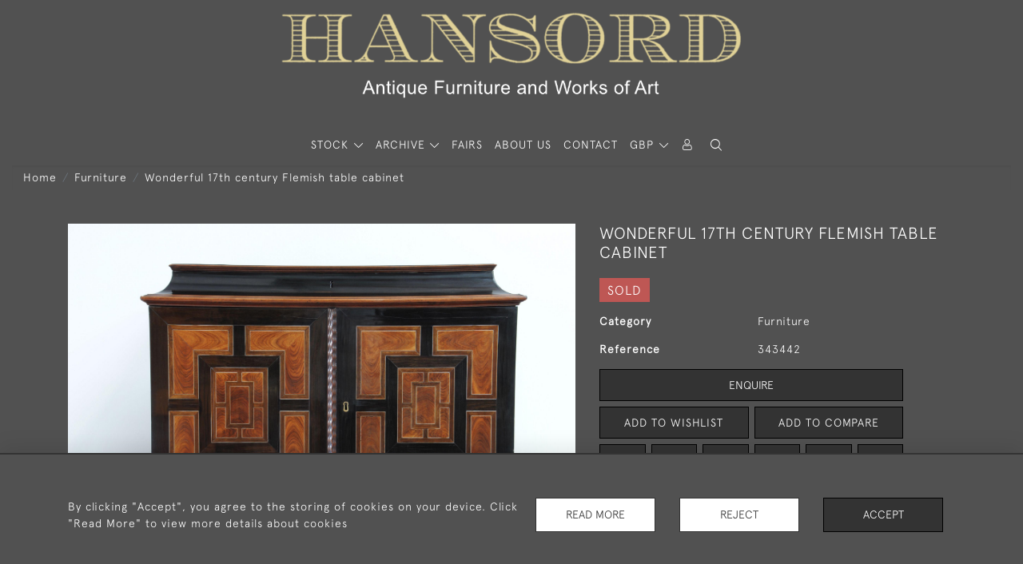

--- FILE ---
content_type: text/html; charset=utf-8
request_url: https://www.google.com/recaptcha/api2/anchor?ar=1&k=6Leg16ceAAAAAGdfW0QiO3BIuZ5EfQQLjostaDZC&co=aHR0cHM6Ly9oYW5zb3JkLmNvbTo0NDM.&hl=en&v=PoyoqOPhxBO7pBk68S4YbpHZ&size=invisible&anchor-ms=20000&execute-ms=30000&cb=vhkdzrg8nxos
body_size: 48757
content:
<!DOCTYPE HTML><html dir="ltr" lang="en"><head><meta http-equiv="Content-Type" content="text/html; charset=UTF-8">
<meta http-equiv="X-UA-Compatible" content="IE=edge">
<title>reCAPTCHA</title>
<style type="text/css">
/* cyrillic-ext */
@font-face {
  font-family: 'Roboto';
  font-style: normal;
  font-weight: 400;
  font-stretch: 100%;
  src: url(//fonts.gstatic.com/s/roboto/v48/KFO7CnqEu92Fr1ME7kSn66aGLdTylUAMa3GUBHMdazTgWw.woff2) format('woff2');
  unicode-range: U+0460-052F, U+1C80-1C8A, U+20B4, U+2DE0-2DFF, U+A640-A69F, U+FE2E-FE2F;
}
/* cyrillic */
@font-face {
  font-family: 'Roboto';
  font-style: normal;
  font-weight: 400;
  font-stretch: 100%;
  src: url(//fonts.gstatic.com/s/roboto/v48/KFO7CnqEu92Fr1ME7kSn66aGLdTylUAMa3iUBHMdazTgWw.woff2) format('woff2');
  unicode-range: U+0301, U+0400-045F, U+0490-0491, U+04B0-04B1, U+2116;
}
/* greek-ext */
@font-face {
  font-family: 'Roboto';
  font-style: normal;
  font-weight: 400;
  font-stretch: 100%;
  src: url(//fonts.gstatic.com/s/roboto/v48/KFO7CnqEu92Fr1ME7kSn66aGLdTylUAMa3CUBHMdazTgWw.woff2) format('woff2');
  unicode-range: U+1F00-1FFF;
}
/* greek */
@font-face {
  font-family: 'Roboto';
  font-style: normal;
  font-weight: 400;
  font-stretch: 100%;
  src: url(//fonts.gstatic.com/s/roboto/v48/KFO7CnqEu92Fr1ME7kSn66aGLdTylUAMa3-UBHMdazTgWw.woff2) format('woff2');
  unicode-range: U+0370-0377, U+037A-037F, U+0384-038A, U+038C, U+038E-03A1, U+03A3-03FF;
}
/* math */
@font-face {
  font-family: 'Roboto';
  font-style: normal;
  font-weight: 400;
  font-stretch: 100%;
  src: url(//fonts.gstatic.com/s/roboto/v48/KFO7CnqEu92Fr1ME7kSn66aGLdTylUAMawCUBHMdazTgWw.woff2) format('woff2');
  unicode-range: U+0302-0303, U+0305, U+0307-0308, U+0310, U+0312, U+0315, U+031A, U+0326-0327, U+032C, U+032F-0330, U+0332-0333, U+0338, U+033A, U+0346, U+034D, U+0391-03A1, U+03A3-03A9, U+03B1-03C9, U+03D1, U+03D5-03D6, U+03F0-03F1, U+03F4-03F5, U+2016-2017, U+2034-2038, U+203C, U+2040, U+2043, U+2047, U+2050, U+2057, U+205F, U+2070-2071, U+2074-208E, U+2090-209C, U+20D0-20DC, U+20E1, U+20E5-20EF, U+2100-2112, U+2114-2115, U+2117-2121, U+2123-214F, U+2190, U+2192, U+2194-21AE, U+21B0-21E5, U+21F1-21F2, U+21F4-2211, U+2213-2214, U+2216-22FF, U+2308-230B, U+2310, U+2319, U+231C-2321, U+2336-237A, U+237C, U+2395, U+239B-23B7, U+23D0, U+23DC-23E1, U+2474-2475, U+25AF, U+25B3, U+25B7, U+25BD, U+25C1, U+25CA, U+25CC, U+25FB, U+266D-266F, U+27C0-27FF, U+2900-2AFF, U+2B0E-2B11, U+2B30-2B4C, U+2BFE, U+3030, U+FF5B, U+FF5D, U+1D400-1D7FF, U+1EE00-1EEFF;
}
/* symbols */
@font-face {
  font-family: 'Roboto';
  font-style: normal;
  font-weight: 400;
  font-stretch: 100%;
  src: url(//fonts.gstatic.com/s/roboto/v48/KFO7CnqEu92Fr1ME7kSn66aGLdTylUAMaxKUBHMdazTgWw.woff2) format('woff2');
  unicode-range: U+0001-000C, U+000E-001F, U+007F-009F, U+20DD-20E0, U+20E2-20E4, U+2150-218F, U+2190, U+2192, U+2194-2199, U+21AF, U+21E6-21F0, U+21F3, U+2218-2219, U+2299, U+22C4-22C6, U+2300-243F, U+2440-244A, U+2460-24FF, U+25A0-27BF, U+2800-28FF, U+2921-2922, U+2981, U+29BF, U+29EB, U+2B00-2BFF, U+4DC0-4DFF, U+FFF9-FFFB, U+10140-1018E, U+10190-1019C, U+101A0, U+101D0-101FD, U+102E0-102FB, U+10E60-10E7E, U+1D2C0-1D2D3, U+1D2E0-1D37F, U+1F000-1F0FF, U+1F100-1F1AD, U+1F1E6-1F1FF, U+1F30D-1F30F, U+1F315, U+1F31C, U+1F31E, U+1F320-1F32C, U+1F336, U+1F378, U+1F37D, U+1F382, U+1F393-1F39F, U+1F3A7-1F3A8, U+1F3AC-1F3AF, U+1F3C2, U+1F3C4-1F3C6, U+1F3CA-1F3CE, U+1F3D4-1F3E0, U+1F3ED, U+1F3F1-1F3F3, U+1F3F5-1F3F7, U+1F408, U+1F415, U+1F41F, U+1F426, U+1F43F, U+1F441-1F442, U+1F444, U+1F446-1F449, U+1F44C-1F44E, U+1F453, U+1F46A, U+1F47D, U+1F4A3, U+1F4B0, U+1F4B3, U+1F4B9, U+1F4BB, U+1F4BF, U+1F4C8-1F4CB, U+1F4D6, U+1F4DA, U+1F4DF, U+1F4E3-1F4E6, U+1F4EA-1F4ED, U+1F4F7, U+1F4F9-1F4FB, U+1F4FD-1F4FE, U+1F503, U+1F507-1F50B, U+1F50D, U+1F512-1F513, U+1F53E-1F54A, U+1F54F-1F5FA, U+1F610, U+1F650-1F67F, U+1F687, U+1F68D, U+1F691, U+1F694, U+1F698, U+1F6AD, U+1F6B2, U+1F6B9-1F6BA, U+1F6BC, U+1F6C6-1F6CF, U+1F6D3-1F6D7, U+1F6E0-1F6EA, U+1F6F0-1F6F3, U+1F6F7-1F6FC, U+1F700-1F7FF, U+1F800-1F80B, U+1F810-1F847, U+1F850-1F859, U+1F860-1F887, U+1F890-1F8AD, U+1F8B0-1F8BB, U+1F8C0-1F8C1, U+1F900-1F90B, U+1F93B, U+1F946, U+1F984, U+1F996, U+1F9E9, U+1FA00-1FA6F, U+1FA70-1FA7C, U+1FA80-1FA89, U+1FA8F-1FAC6, U+1FACE-1FADC, U+1FADF-1FAE9, U+1FAF0-1FAF8, U+1FB00-1FBFF;
}
/* vietnamese */
@font-face {
  font-family: 'Roboto';
  font-style: normal;
  font-weight: 400;
  font-stretch: 100%;
  src: url(//fonts.gstatic.com/s/roboto/v48/KFO7CnqEu92Fr1ME7kSn66aGLdTylUAMa3OUBHMdazTgWw.woff2) format('woff2');
  unicode-range: U+0102-0103, U+0110-0111, U+0128-0129, U+0168-0169, U+01A0-01A1, U+01AF-01B0, U+0300-0301, U+0303-0304, U+0308-0309, U+0323, U+0329, U+1EA0-1EF9, U+20AB;
}
/* latin-ext */
@font-face {
  font-family: 'Roboto';
  font-style: normal;
  font-weight: 400;
  font-stretch: 100%;
  src: url(//fonts.gstatic.com/s/roboto/v48/KFO7CnqEu92Fr1ME7kSn66aGLdTylUAMa3KUBHMdazTgWw.woff2) format('woff2');
  unicode-range: U+0100-02BA, U+02BD-02C5, U+02C7-02CC, U+02CE-02D7, U+02DD-02FF, U+0304, U+0308, U+0329, U+1D00-1DBF, U+1E00-1E9F, U+1EF2-1EFF, U+2020, U+20A0-20AB, U+20AD-20C0, U+2113, U+2C60-2C7F, U+A720-A7FF;
}
/* latin */
@font-face {
  font-family: 'Roboto';
  font-style: normal;
  font-weight: 400;
  font-stretch: 100%;
  src: url(//fonts.gstatic.com/s/roboto/v48/KFO7CnqEu92Fr1ME7kSn66aGLdTylUAMa3yUBHMdazQ.woff2) format('woff2');
  unicode-range: U+0000-00FF, U+0131, U+0152-0153, U+02BB-02BC, U+02C6, U+02DA, U+02DC, U+0304, U+0308, U+0329, U+2000-206F, U+20AC, U+2122, U+2191, U+2193, U+2212, U+2215, U+FEFF, U+FFFD;
}
/* cyrillic-ext */
@font-face {
  font-family: 'Roboto';
  font-style: normal;
  font-weight: 500;
  font-stretch: 100%;
  src: url(//fonts.gstatic.com/s/roboto/v48/KFO7CnqEu92Fr1ME7kSn66aGLdTylUAMa3GUBHMdazTgWw.woff2) format('woff2');
  unicode-range: U+0460-052F, U+1C80-1C8A, U+20B4, U+2DE0-2DFF, U+A640-A69F, U+FE2E-FE2F;
}
/* cyrillic */
@font-face {
  font-family: 'Roboto';
  font-style: normal;
  font-weight: 500;
  font-stretch: 100%;
  src: url(//fonts.gstatic.com/s/roboto/v48/KFO7CnqEu92Fr1ME7kSn66aGLdTylUAMa3iUBHMdazTgWw.woff2) format('woff2');
  unicode-range: U+0301, U+0400-045F, U+0490-0491, U+04B0-04B1, U+2116;
}
/* greek-ext */
@font-face {
  font-family: 'Roboto';
  font-style: normal;
  font-weight: 500;
  font-stretch: 100%;
  src: url(//fonts.gstatic.com/s/roboto/v48/KFO7CnqEu92Fr1ME7kSn66aGLdTylUAMa3CUBHMdazTgWw.woff2) format('woff2');
  unicode-range: U+1F00-1FFF;
}
/* greek */
@font-face {
  font-family: 'Roboto';
  font-style: normal;
  font-weight: 500;
  font-stretch: 100%;
  src: url(//fonts.gstatic.com/s/roboto/v48/KFO7CnqEu92Fr1ME7kSn66aGLdTylUAMa3-UBHMdazTgWw.woff2) format('woff2');
  unicode-range: U+0370-0377, U+037A-037F, U+0384-038A, U+038C, U+038E-03A1, U+03A3-03FF;
}
/* math */
@font-face {
  font-family: 'Roboto';
  font-style: normal;
  font-weight: 500;
  font-stretch: 100%;
  src: url(//fonts.gstatic.com/s/roboto/v48/KFO7CnqEu92Fr1ME7kSn66aGLdTylUAMawCUBHMdazTgWw.woff2) format('woff2');
  unicode-range: U+0302-0303, U+0305, U+0307-0308, U+0310, U+0312, U+0315, U+031A, U+0326-0327, U+032C, U+032F-0330, U+0332-0333, U+0338, U+033A, U+0346, U+034D, U+0391-03A1, U+03A3-03A9, U+03B1-03C9, U+03D1, U+03D5-03D6, U+03F0-03F1, U+03F4-03F5, U+2016-2017, U+2034-2038, U+203C, U+2040, U+2043, U+2047, U+2050, U+2057, U+205F, U+2070-2071, U+2074-208E, U+2090-209C, U+20D0-20DC, U+20E1, U+20E5-20EF, U+2100-2112, U+2114-2115, U+2117-2121, U+2123-214F, U+2190, U+2192, U+2194-21AE, U+21B0-21E5, U+21F1-21F2, U+21F4-2211, U+2213-2214, U+2216-22FF, U+2308-230B, U+2310, U+2319, U+231C-2321, U+2336-237A, U+237C, U+2395, U+239B-23B7, U+23D0, U+23DC-23E1, U+2474-2475, U+25AF, U+25B3, U+25B7, U+25BD, U+25C1, U+25CA, U+25CC, U+25FB, U+266D-266F, U+27C0-27FF, U+2900-2AFF, U+2B0E-2B11, U+2B30-2B4C, U+2BFE, U+3030, U+FF5B, U+FF5D, U+1D400-1D7FF, U+1EE00-1EEFF;
}
/* symbols */
@font-face {
  font-family: 'Roboto';
  font-style: normal;
  font-weight: 500;
  font-stretch: 100%;
  src: url(//fonts.gstatic.com/s/roboto/v48/KFO7CnqEu92Fr1ME7kSn66aGLdTylUAMaxKUBHMdazTgWw.woff2) format('woff2');
  unicode-range: U+0001-000C, U+000E-001F, U+007F-009F, U+20DD-20E0, U+20E2-20E4, U+2150-218F, U+2190, U+2192, U+2194-2199, U+21AF, U+21E6-21F0, U+21F3, U+2218-2219, U+2299, U+22C4-22C6, U+2300-243F, U+2440-244A, U+2460-24FF, U+25A0-27BF, U+2800-28FF, U+2921-2922, U+2981, U+29BF, U+29EB, U+2B00-2BFF, U+4DC0-4DFF, U+FFF9-FFFB, U+10140-1018E, U+10190-1019C, U+101A0, U+101D0-101FD, U+102E0-102FB, U+10E60-10E7E, U+1D2C0-1D2D3, U+1D2E0-1D37F, U+1F000-1F0FF, U+1F100-1F1AD, U+1F1E6-1F1FF, U+1F30D-1F30F, U+1F315, U+1F31C, U+1F31E, U+1F320-1F32C, U+1F336, U+1F378, U+1F37D, U+1F382, U+1F393-1F39F, U+1F3A7-1F3A8, U+1F3AC-1F3AF, U+1F3C2, U+1F3C4-1F3C6, U+1F3CA-1F3CE, U+1F3D4-1F3E0, U+1F3ED, U+1F3F1-1F3F3, U+1F3F5-1F3F7, U+1F408, U+1F415, U+1F41F, U+1F426, U+1F43F, U+1F441-1F442, U+1F444, U+1F446-1F449, U+1F44C-1F44E, U+1F453, U+1F46A, U+1F47D, U+1F4A3, U+1F4B0, U+1F4B3, U+1F4B9, U+1F4BB, U+1F4BF, U+1F4C8-1F4CB, U+1F4D6, U+1F4DA, U+1F4DF, U+1F4E3-1F4E6, U+1F4EA-1F4ED, U+1F4F7, U+1F4F9-1F4FB, U+1F4FD-1F4FE, U+1F503, U+1F507-1F50B, U+1F50D, U+1F512-1F513, U+1F53E-1F54A, U+1F54F-1F5FA, U+1F610, U+1F650-1F67F, U+1F687, U+1F68D, U+1F691, U+1F694, U+1F698, U+1F6AD, U+1F6B2, U+1F6B9-1F6BA, U+1F6BC, U+1F6C6-1F6CF, U+1F6D3-1F6D7, U+1F6E0-1F6EA, U+1F6F0-1F6F3, U+1F6F7-1F6FC, U+1F700-1F7FF, U+1F800-1F80B, U+1F810-1F847, U+1F850-1F859, U+1F860-1F887, U+1F890-1F8AD, U+1F8B0-1F8BB, U+1F8C0-1F8C1, U+1F900-1F90B, U+1F93B, U+1F946, U+1F984, U+1F996, U+1F9E9, U+1FA00-1FA6F, U+1FA70-1FA7C, U+1FA80-1FA89, U+1FA8F-1FAC6, U+1FACE-1FADC, U+1FADF-1FAE9, U+1FAF0-1FAF8, U+1FB00-1FBFF;
}
/* vietnamese */
@font-face {
  font-family: 'Roboto';
  font-style: normal;
  font-weight: 500;
  font-stretch: 100%;
  src: url(//fonts.gstatic.com/s/roboto/v48/KFO7CnqEu92Fr1ME7kSn66aGLdTylUAMa3OUBHMdazTgWw.woff2) format('woff2');
  unicode-range: U+0102-0103, U+0110-0111, U+0128-0129, U+0168-0169, U+01A0-01A1, U+01AF-01B0, U+0300-0301, U+0303-0304, U+0308-0309, U+0323, U+0329, U+1EA0-1EF9, U+20AB;
}
/* latin-ext */
@font-face {
  font-family: 'Roboto';
  font-style: normal;
  font-weight: 500;
  font-stretch: 100%;
  src: url(//fonts.gstatic.com/s/roboto/v48/KFO7CnqEu92Fr1ME7kSn66aGLdTylUAMa3KUBHMdazTgWw.woff2) format('woff2');
  unicode-range: U+0100-02BA, U+02BD-02C5, U+02C7-02CC, U+02CE-02D7, U+02DD-02FF, U+0304, U+0308, U+0329, U+1D00-1DBF, U+1E00-1E9F, U+1EF2-1EFF, U+2020, U+20A0-20AB, U+20AD-20C0, U+2113, U+2C60-2C7F, U+A720-A7FF;
}
/* latin */
@font-face {
  font-family: 'Roboto';
  font-style: normal;
  font-weight: 500;
  font-stretch: 100%;
  src: url(//fonts.gstatic.com/s/roboto/v48/KFO7CnqEu92Fr1ME7kSn66aGLdTylUAMa3yUBHMdazQ.woff2) format('woff2');
  unicode-range: U+0000-00FF, U+0131, U+0152-0153, U+02BB-02BC, U+02C6, U+02DA, U+02DC, U+0304, U+0308, U+0329, U+2000-206F, U+20AC, U+2122, U+2191, U+2193, U+2212, U+2215, U+FEFF, U+FFFD;
}
/* cyrillic-ext */
@font-face {
  font-family: 'Roboto';
  font-style: normal;
  font-weight: 900;
  font-stretch: 100%;
  src: url(//fonts.gstatic.com/s/roboto/v48/KFO7CnqEu92Fr1ME7kSn66aGLdTylUAMa3GUBHMdazTgWw.woff2) format('woff2');
  unicode-range: U+0460-052F, U+1C80-1C8A, U+20B4, U+2DE0-2DFF, U+A640-A69F, U+FE2E-FE2F;
}
/* cyrillic */
@font-face {
  font-family: 'Roboto';
  font-style: normal;
  font-weight: 900;
  font-stretch: 100%;
  src: url(//fonts.gstatic.com/s/roboto/v48/KFO7CnqEu92Fr1ME7kSn66aGLdTylUAMa3iUBHMdazTgWw.woff2) format('woff2');
  unicode-range: U+0301, U+0400-045F, U+0490-0491, U+04B0-04B1, U+2116;
}
/* greek-ext */
@font-face {
  font-family: 'Roboto';
  font-style: normal;
  font-weight: 900;
  font-stretch: 100%;
  src: url(//fonts.gstatic.com/s/roboto/v48/KFO7CnqEu92Fr1ME7kSn66aGLdTylUAMa3CUBHMdazTgWw.woff2) format('woff2');
  unicode-range: U+1F00-1FFF;
}
/* greek */
@font-face {
  font-family: 'Roboto';
  font-style: normal;
  font-weight: 900;
  font-stretch: 100%;
  src: url(//fonts.gstatic.com/s/roboto/v48/KFO7CnqEu92Fr1ME7kSn66aGLdTylUAMa3-UBHMdazTgWw.woff2) format('woff2');
  unicode-range: U+0370-0377, U+037A-037F, U+0384-038A, U+038C, U+038E-03A1, U+03A3-03FF;
}
/* math */
@font-face {
  font-family: 'Roboto';
  font-style: normal;
  font-weight: 900;
  font-stretch: 100%;
  src: url(//fonts.gstatic.com/s/roboto/v48/KFO7CnqEu92Fr1ME7kSn66aGLdTylUAMawCUBHMdazTgWw.woff2) format('woff2');
  unicode-range: U+0302-0303, U+0305, U+0307-0308, U+0310, U+0312, U+0315, U+031A, U+0326-0327, U+032C, U+032F-0330, U+0332-0333, U+0338, U+033A, U+0346, U+034D, U+0391-03A1, U+03A3-03A9, U+03B1-03C9, U+03D1, U+03D5-03D6, U+03F0-03F1, U+03F4-03F5, U+2016-2017, U+2034-2038, U+203C, U+2040, U+2043, U+2047, U+2050, U+2057, U+205F, U+2070-2071, U+2074-208E, U+2090-209C, U+20D0-20DC, U+20E1, U+20E5-20EF, U+2100-2112, U+2114-2115, U+2117-2121, U+2123-214F, U+2190, U+2192, U+2194-21AE, U+21B0-21E5, U+21F1-21F2, U+21F4-2211, U+2213-2214, U+2216-22FF, U+2308-230B, U+2310, U+2319, U+231C-2321, U+2336-237A, U+237C, U+2395, U+239B-23B7, U+23D0, U+23DC-23E1, U+2474-2475, U+25AF, U+25B3, U+25B7, U+25BD, U+25C1, U+25CA, U+25CC, U+25FB, U+266D-266F, U+27C0-27FF, U+2900-2AFF, U+2B0E-2B11, U+2B30-2B4C, U+2BFE, U+3030, U+FF5B, U+FF5D, U+1D400-1D7FF, U+1EE00-1EEFF;
}
/* symbols */
@font-face {
  font-family: 'Roboto';
  font-style: normal;
  font-weight: 900;
  font-stretch: 100%;
  src: url(//fonts.gstatic.com/s/roboto/v48/KFO7CnqEu92Fr1ME7kSn66aGLdTylUAMaxKUBHMdazTgWw.woff2) format('woff2');
  unicode-range: U+0001-000C, U+000E-001F, U+007F-009F, U+20DD-20E0, U+20E2-20E4, U+2150-218F, U+2190, U+2192, U+2194-2199, U+21AF, U+21E6-21F0, U+21F3, U+2218-2219, U+2299, U+22C4-22C6, U+2300-243F, U+2440-244A, U+2460-24FF, U+25A0-27BF, U+2800-28FF, U+2921-2922, U+2981, U+29BF, U+29EB, U+2B00-2BFF, U+4DC0-4DFF, U+FFF9-FFFB, U+10140-1018E, U+10190-1019C, U+101A0, U+101D0-101FD, U+102E0-102FB, U+10E60-10E7E, U+1D2C0-1D2D3, U+1D2E0-1D37F, U+1F000-1F0FF, U+1F100-1F1AD, U+1F1E6-1F1FF, U+1F30D-1F30F, U+1F315, U+1F31C, U+1F31E, U+1F320-1F32C, U+1F336, U+1F378, U+1F37D, U+1F382, U+1F393-1F39F, U+1F3A7-1F3A8, U+1F3AC-1F3AF, U+1F3C2, U+1F3C4-1F3C6, U+1F3CA-1F3CE, U+1F3D4-1F3E0, U+1F3ED, U+1F3F1-1F3F3, U+1F3F5-1F3F7, U+1F408, U+1F415, U+1F41F, U+1F426, U+1F43F, U+1F441-1F442, U+1F444, U+1F446-1F449, U+1F44C-1F44E, U+1F453, U+1F46A, U+1F47D, U+1F4A3, U+1F4B0, U+1F4B3, U+1F4B9, U+1F4BB, U+1F4BF, U+1F4C8-1F4CB, U+1F4D6, U+1F4DA, U+1F4DF, U+1F4E3-1F4E6, U+1F4EA-1F4ED, U+1F4F7, U+1F4F9-1F4FB, U+1F4FD-1F4FE, U+1F503, U+1F507-1F50B, U+1F50D, U+1F512-1F513, U+1F53E-1F54A, U+1F54F-1F5FA, U+1F610, U+1F650-1F67F, U+1F687, U+1F68D, U+1F691, U+1F694, U+1F698, U+1F6AD, U+1F6B2, U+1F6B9-1F6BA, U+1F6BC, U+1F6C6-1F6CF, U+1F6D3-1F6D7, U+1F6E0-1F6EA, U+1F6F0-1F6F3, U+1F6F7-1F6FC, U+1F700-1F7FF, U+1F800-1F80B, U+1F810-1F847, U+1F850-1F859, U+1F860-1F887, U+1F890-1F8AD, U+1F8B0-1F8BB, U+1F8C0-1F8C1, U+1F900-1F90B, U+1F93B, U+1F946, U+1F984, U+1F996, U+1F9E9, U+1FA00-1FA6F, U+1FA70-1FA7C, U+1FA80-1FA89, U+1FA8F-1FAC6, U+1FACE-1FADC, U+1FADF-1FAE9, U+1FAF0-1FAF8, U+1FB00-1FBFF;
}
/* vietnamese */
@font-face {
  font-family: 'Roboto';
  font-style: normal;
  font-weight: 900;
  font-stretch: 100%;
  src: url(//fonts.gstatic.com/s/roboto/v48/KFO7CnqEu92Fr1ME7kSn66aGLdTylUAMa3OUBHMdazTgWw.woff2) format('woff2');
  unicode-range: U+0102-0103, U+0110-0111, U+0128-0129, U+0168-0169, U+01A0-01A1, U+01AF-01B0, U+0300-0301, U+0303-0304, U+0308-0309, U+0323, U+0329, U+1EA0-1EF9, U+20AB;
}
/* latin-ext */
@font-face {
  font-family: 'Roboto';
  font-style: normal;
  font-weight: 900;
  font-stretch: 100%;
  src: url(//fonts.gstatic.com/s/roboto/v48/KFO7CnqEu92Fr1ME7kSn66aGLdTylUAMa3KUBHMdazTgWw.woff2) format('woff2');
  unicode-range: U+0100-02BA, U+02BD-02C5, U+02C7-02CC, U+02CE-02D7, U+02DD-02FF, U+0304, U+0308, U+0329, U+1D00-1DBF, U+1E00-1E9F, U+1EF2-1EFF, U+2020, U+20A0-20AB, U+20AD-20C0, U+2113, U+2C60-2C7F, U+A720-A7FF;
}
/* latin */
@font-face {
  font-family: 'Roboto';
  font-style: normal;
  font-weight: 900;
  font-stretch: 100%;
  src: url(//fonts.gstatic.com/s/roboto/v48/KFO7CnqEu92Fr1ME7kSn66aGLdTylUAMa3yUBHMdazQ.woff2) format('woff2');
  unicode-range: U+0000-00FF, U+0131, U+0152-0153, U+02BB-02BC, U+02C6, U+02DA, U+02DC, U+0304, U+0308, U+0329, U+2000-206F, U+20AC, U+2122, U+2191, U+2193, U+2212, U+2215, U+FEFF, U+FFFD;
}

</style>
<link rel="stylesheet" type="text/css" href="https://www.gstatic.com/recaptcha/releases/PoyoqOPhxBO7pBk68S4YbpHZ/styles__ltr.css">
<script nonce="k7XompaaEfSgWR_EV7OuFw" type="text/javascript">window['__recaptcha_api'] = 'https://www.google.com/recaptcha/api2/';</script>
<script type="text/javascript" src="https://www.gstatic.com/recaptcha/releases/PoyoqOPhxBO7pBk68S4YbpHZ/recaptcha__en.js" nonce="k7XompaaEfSgWR_EV7OuFw">
      
    </script></head>
<body><div id="rc-anchor-alert" class="rc-anchor-alert"></div>
<input type="hidden" id="recaptcha-token" value="[base64]">
<script type="text/javascript" nonce="k7XompaaEfSgWR_EV7OuFw">
      recaptcha.anchor.Main.init("[\x22ainput\x22,[\x22bgdata\x22,\x22\x22,\[base64]/[base64]/[base64]/[base64]/cjw8ejpyPj4+eil9Y2F0Y2gobCl7dGhyb3cgbDt9fSxIPWZ1bmN0aW9uKHcsdCx6KXtpZih3PT0xOTR8fHc9PTIwOCl0LnZbd10/dC52W3ddLmNvbmNhdCh6KTp0LnZbd109b2Yoeix0KTtlbHNle2lmKHQuYkImJnchPTMxNylyZXR1cm47dz09NjZ8fHc9PTEyMnx8dz09NDcwfHx3PT00NHx8dz09NDE2fHx3PT0zOTd8fHc9PTQyMXx8dz09Njh8fHc9PTcwfHx3PT0xODQ/[base64]/[base64]/[base64]/bmV3IGRbVl0oSlswXSk6cD09Mj9uZXcgZFtWXShKWzBdLEpbMV0pOnA9PTM/bmV3IGRbVl0oSlswXSxKWzFdLEpbMl0pOnA9PTQ/[base64]/[base64]/[base64]/[base64]\x22,\[base64]\\u003d\x22,\x22IU3ChMKSOhJCLADCk2LDkMKXw7zCvMOow4TCmcOwZMKUwqvDphTDpA7Dm2IWwrrDscKtTsKBEcKeO1MdwrMPwpA6eA7DqAl4w4rCmjfCl2NMwobDjSPDjUZUw5HDmGUOw48Rw67DrBvCiCQ/w6nCsnpjG1ptcVHDmCErMcOkTFXCm8OgW8OcwqF+DcK9woHCjsOAw6TCuC/CnngHBiIaGk0/w6jDqStbWAfCq2hUwpHCksOiw6ZSA8O/[base64]/DrBjDkkvCoMOcwr9KDg7CqmM+wqZaw79ew4tcJMOcNR1aw7fCgsKQw63CuTLCkgjCm03ClW7CtBphV8OCOUdCK8KCwr7DgQsRw7PCqjHDq8KXJsKeFUXDmcKRw5jCpyvDsjI+w5zCnzkRQ253wr9YLcOzBsK3w6XCnH7CjUrCj8KNWMKNBRpefSYWw6/DksKLw7LCrWZqWwTDnSI4AsO8dAF7WxnDl0zDtxoSwqYDwpoxaMKJwqh1w4U9wqN+eMO/eXE9Eg/CoVzClh8tVxs5QxLDqMK0w4k7w6jDs8OQw5tAwrnCqsKZOCtmwqzCmBrCtXxbYcOJcsK3wqDCmsKAwpDCmsOjXWjDrMOjb0TDnCFSXFJwwqdPwookw6fCicKkwrXCscKCwrEfThHDiVkHw5TCksKjeQRSw5lVw593w6bCmsKDw6rDrcO+WTRXwrwUwrVcaSvCp8K/w6YawqZ4wr9GawLDoMKXLjcoOyHCqMKXMMOmwrDDgMOgWsKmw4IeEsK+wqwfwr3CscK4bllfwq0Ow49mwrElw7XDpsKQd8KCwpByXh7CpGMOw6QLfSwEwq0jw7fDkMO5wrbDrcKew7wHwqFnDFHDqcKmwpfDuG/CisOjYsK1w7XChcKnacK9CsOkbirDocK/R17Dh8KhNsOxdmvCo8Oqd8OMw7BVQcKNw4TCg217wo4AfjsWwp7DsG3Dq8OXwq3DiMK/AR9/w5nDhsObwpnCglHCpCF9wp9tRcOcRsOMwofCm8KEwqTChmjCkMO+f8KcDcKWwq7DpF9aYWZfRcKGTMKGHcKhwoHCuMONw4ELw6Bww6PCrAkfwpvCvkXDlXXCr2rCpmoew5fDnsKCAcKKwplhWSM7wpXCrsO6M13ClX5VwoM6w6lhPMKuelIgb8KkKm/DrAplwr4BwqfDuMO5TMKhJsO0wpxNw6vCoMK0S8K2XMKOd8K5On0kwoLCr8KhARvCsWbDiMKZV20TaDonOR/CjMOZAsObw5doAMKnw455I2LCsi/CvW7Cj03Cs8OyXBjDhsOaEcKMw4s6S8KMIA3CuMKGNj83fMO6YgVGw7FFZ8K2fi3DucOawpPCqDZDYMK9ZQgzwoQdw5nCm8ObIsKNdsO5w6B2wrbDiMK3w4vDtUMrAcKrwrsAwoPDknMBw6/[base64]/CssOsw53DpG1ow47DiMKQRcKMbDh1UjXDmXI3ZcKAwo3DmRQBLGV4cSvCrWbDjgARwqgUGlrCv2DDpHBmOcOKw7HCs0TDtsOiR19uw6t9TWVcwrzDuMKxw78wwqsxw4t3wpbDmy0/XXzCq0kBQcKdA8KNwrnDvzrDgjXCnDcXZsKewpVBIAXCuMOxwrDCvgDCucO+w5LDlWxTGxbDs0bDmsO3wrx0w4TDsXBww67DgUokw7XDvEUwL8K4QsKmPMK+wrFbw5DDrsO5byXDszTCjjjClRrCrh/DsFvDplXDtsOwQ8KKNMKnDsOcXVvClGZAwr7CgUouBB4UIjHCkHvCuBnDssKJQkQxwoopwokAw5/[base64]/DcKgw4VhwqzCqMKSw4MzYg9nw6TDnmJ7KxTCok4gKMKqw44TwrPCqzhbwq/DhivDv8OvwrjDisOhw6jClMK0wqBLRMKIAS/[base64]/DoMKawqlqwqNmwpBHQsOvw6gwwq3CnhRQEmDDlcO6w6AOSBc8wobDgjzClMKFw5kCw4PDhx7DsjpIfWDDiFHDk0InHlHDuhTCvMKnwrDCnMK7w6siVsOEcsOFw7TDvw3CvXXCqD/DrhjCvXnCm8K3w59hwoIpw4xPf2PCrsKfwoLCvMKGw5bCpXDDrcK6w79rFSswwr4Nw4ccDSnDl8Ocw7sAw6d2LDrDgMKJQcKBRHInwopVF0fCmsK4w5jDgsOJRyzCvT7CpsO1J8KIIMKtw5XCg8KSAB9hwr/CvcK3M8K+HjnDg33Co8O3w4w0IkvDqhrCt8O+w6TDoko/QsOmw68iwr4Hwr0DXBplPzILw6nDjDUyDsKFwrBLwqVcwpbCt8OZw6TCoklowrcQwpo9X192wqMBwoUZwqDDjRQRw7zCrMOJw7p/fsO9XsOow5IPwpvCkQfDs8Otw73CoMKJwrUTScOIw40vW8O+wqDDv8KKwrpJNcKkwqp/wrvClSbCpcKRwp1AG8K7W2tkwp/[base64]/woxHF8OOXVBuwofCjsOIwp7DpQZecEvCrjZ0D8KsbjXCsVrDvH3CqMKqRsOFw5/ChcO4d8OgaWbCu8OUwqZZw70XQMOZwp/DqB3CmcK8cRNxwqUEwr/CvzfDsWLCmwwBw7loDx/[base64]/XsKnZMOqRH3Co8Ovw4FLw7PClMOxw7/[base64]/ez/DtS3CjCrDgMKLHsOLwpcpbBDCiwDDqlvChxvDlFgzwrBRw6RqwoLChmTDsSnCrsKjSlzCt1/DtcKdCsKEOCVUOGHDhX8jworCp8Khwr7CkcO5w6bDijrCgE/Dg3HDlgnDg8KPWMK/wpMpwrJvLWBswrXDkmFcwrp2BV1kw6FOHMKjPiHCjXpywqsPdMKfNMOxwp8fw5nCvMOvdMOccsOuOVQlw6rClsKNW3lJXcKDwqQ1woHDrzLDhU/Du8OYwqA4dD8ne2sRwqJCw50Bw6gXwqF3I3hRYzHDllgYwoBZw5RIw5zCvcOxw5LDkxLCh8KVEAfDpjjDrcKdwpxtwqwSWTrCjcK7ARtWTEBQAz3DhR4zw4LDp8OiE8OCesKRRx0Pw4sTwozDosOiwppbEsO/wptff8Kdw44Uw49QHTEgwo/CkMOHwpvCgcKKZcOaw7wKwpLDhMO0wrBgwowAwqvDqkwzSBjDk8OEQMKlw4JjecOQUcKFazPDnMOiLGMhwpnCvMKhZMKFNkXDmFXCj8K/V8KfMsO7X8OLwogOwq7Ck1dzwqMKVsOnwoHDoMOYXFU3w5bChsK4asKAWx0/w4ZIKcOGwqlfXcOxEMKfw6NNw6TCjiIZeMKzZ8KUcFjDm8OyUMOWw6LCp1QRMC1bA1sxWgwwwrrDliZ5c8OSw4rDjMO4w4LDr8OTY8OxwoHDr8O3woTDsxc8aMO5bB7DhMORw5gIw63DusOxYsOfTDPDpiXChUFGw6XCrsK9w7BUNGk/[base64]/DlUfCuHxTP8O+wqY2TcKBK1LCuU1YwqvCjcK5w5nDssOPw4LDjgPCsy/[base64]/wqHCtgjCsMOVA8OJw5DCi8OecAnDiTDDgsO2wpYAMRUVw656w7xUw57ClEvDqiwnPsOBXTpNwrPCg2zCrsO1D8O9LMO8GcK9w4zCv8Kew6V/Fjtrw6vDgMONw6jDt8KHw7E3fsK+B8OHw71Wwo3Dh3PCncKYw5vCpnDDqksoIzbCqsKKw5Q1wpXCnxnDiMKKYcKvC8OlwrrCsMKnwoNjwoDCl2nCvsKfw6fDkzPCn8O7dcK/BsO1MR7CtsOEN8OuMHQLwp5Ew6LCg1jDscO1wrNswrgRAnVewqXCucOUwr7DlcKqwobDmMKzwrEewoJXYsKXEcOVwq7CqsKlw6LCicKMw41dwqPDszFJOmcBW8K1w6Bsw7XDr0LDpAHCuMOaw4vDtUnCosOtw58Lw4/DlmrCtyUVw60OLcKHdMOGd2/DrsO9wqEaPcOWSTEyNsOHwrFtw5HDilXDrcOkw5YjK1R8w7o4TTBbw6NWZ8KiI23DmMKISmzDmsK+T8KoGDXCvwHDr8OVw7bCg8KeBQ0ow5VHw4U2f1cYZsOlFMKrw7DDhsOUOzbDlMKWwrBewok7wpQGwr/Cs8KAPcOlw5zDuTLCnEvCucOtPMK4OGsOw6LDhMOiw5TCrQ05wrrCjMKHwrdrGcOCC8OVH8OeViooSMOGw7bCgX4KW8OqbVs0VCTCrmTDk8KVDjFHw6HDoyp+wpE7ZDXCoX9xwp/DqV3CgnQzOR1Uw5PCqUkgcMOswrAkwpTDuGcjw6vChwROTsOcfcK8F8OpVMODQmjDlwJ/w73CsjzDpwtlQsKSw5QpwpnDrcOKasOBC2fDt8OwRcOWa8KJw4rDgsKEMixdcsOSw4zCuCDCmn0Iwr4ISsK/wojCnMOWBgEcZ8OIw4PDlXMcV8KTw4/Cj2bDncOsw75gUlBlwqHCilrDr8OvwqUow5fDoMKswq/Ck0BcfTXCvsKrCcOZwpPCpMKtw7gUwovDtMOtN1rDg8OwS0XCscOOVgHClF7Cs8OmRWvClBPDhsOTwp53BMK0WMKlFcO1MzTDncKJQcOKF8KxG8KqwrPDjcKlYRVqwpjCoMOFE2vCjcOGHMKGEsO1wqxXwqRgaMKVw6DDgcOoJMOTMTbCkm3Cv8OpwpMqwo9Aw4tXw7/Cq3rDj3TDniLCqAbCn8ObWcO4w7rDt8K3wpnCh8OUw7zCjhEvAcOdJGrDjjhqw6jCsjkNw4txPFHCiRLCnHrCocOMe8OBOMOlVsO4dzRSHVQfwpsgIMKZw53CrjgIw74fw6vDvMK8OcK5w5hRwqzCgjXCtWE/MyTClVDCqDM8w6x3w6hUTFTCg8O/w4/Cq8KUw5UHw4fDu8ONw6J3wrcAfsOTKcOlScKaa8O+w7jCpcOJw5PCl8KAI1tiAyp5w6DDgcKOEljCpVdnBcOcCMO7w5jDtsK2QcOdVsK8w5XDt8OywrLCjMODfnkMw6BAwo1APsOePcK/R8OUwp8bLcK3LhTCunnDlcO/[base64]/[base64]/[base64]/w6dNw5Z2UMO0IRHDlsKJacOJT3DDkX50D0gzFFTDhG5CT23DosOhDVx7w7ZfwrgXKwA2OsOJwqzCognCscO/YhLCh8KrKlMwwrlJwoNlUcKpSMOSwrcHwqfCgcOiw5kYwp9ywrBxNSXDtm7CmsKoJgtVwq/CrT7CoMONwpw5AsOkw6bCjn0HVMKZL1fCj8ODccO0w6Jgw5Nkw4A2w6EaMcKPfz9KwrByw6LDr8ObSXYowp7CtWsWIsKaw5vClcOFwqoXSF7CocKqSsOIEj3DiAjDqEfCs8K5EATDnETCglLDucKmwqzCrEEZIk8/bw4udMKfTMKsw4XChknDsWcqw4DCn09GHmjChjTDjcOfwq7CuUkde8K+w6oOw4JrwrHDh8KEw5E5S8OpLwEgwodGw6nCt8K/[base64]/DlsOAwp9nw6MNw4LDgW7ClT0MeVFVw48Rw4HCjiV4Sz5qaj54wolqdlx5HMOXwqvCoSHCkEAlO8Osw5pWw7ImwofDlMOAwr8Te2jDi8K/N1rDjkcjwq4NwqjCkcKLIMKUw7huw7nCtExGXMOOw4bDiDzDvzDDiMOBw55dw6gzCXcbw77DscK+w5DCgCRYw6/DpsKtwoVMfG1LwrTCvALCvjk0w5bDujnCkhZ9w6DCnibCr0lQw6fCjzfCgMO6LsOeBcK+woPCqETCocOBdsKJZy9uwqrCrTDCgsKtw6nDtcKDe8OVwozDoHkZM8K2w6/DgcKrb8O8w4HCq8O4P8KPwpZ7w7hKVREEe8OzK8Kwwodbwrc4woJOdmVpCGDDnTbDl8KAwqYSw5Umwq7DoSZfLjHCrWAhe8OmEEV2dMKuNcOOwoHCk8Opw7fDtXk1RMOxwr7DssOLTRbCqXwuwo7Du8OaO8KIOwobw5fDpAcSYSsLw5AlwpkdNMOrUMKMIhLCj8KyUF/ClsOcW37ChsOSMh4IA3NRIcKKw4E3AFRVwol7E17CilYcKydbSmwgYB7Di8KGwqXCmMOJb8O8IkPCsiLCksKPXMK9w6PDimAECU0fwp7DjsKdCTbDhMKtwogVV8Kfw4NGw5bCsgnCjsK/[base64]/UcOHwp1TAgl3wrPClMKxRTzDqzZXdwduZsKKTsK2wqHDhsOFw6IzM8Oswo/CkcO3w7A6dFxrGMKrw5JwV8KzHR/CknXDl3UcX8ODw4bDs3AYYmcGwpfDkUkVwqvDl3ksWEI9L8O9c3tcw7fCiXDCjcK9V8Oiw5PDm01Owqd/VFwBc3vCjsOMw59WwrDDpMOeF2hNYsKvRQXCqULDmsKnQ2x7OGzCi8KqChBXODwDw58Zw7jCkxHDjMOfGsOUYk/CtcOlHizDlcKJPAMVw7nCiUDDgMOvw6XDrsKOwrASw5rDiMOteS3Cm3jDk2Ucwqc8wpjDmhlQw5LDlAfCvEIawojDvnsfasOVw4HCmSLDtxR5wpInw7vCj8KPw6NvE1hUCcKrIMO4NMOewp9ow7/CtsKfw5IUKisrFMK3IjQHfFxowobCkRjCkDtXR0Mlw6rCq2hXwrnCu3Jcw4PDtDrDpMKFLsKdBhQ3wojCkcO5wpzDpsO6w4TDgsK9wpjDucKrwrTClXjDrmZTwpM3wrnCk1zDrsOrXgoTTEobw5g8YX1FwqVufcOvCT50XRrDnsKZw7jDhsOtw7hSw7Uhw51dbR/[base64]/[base64]/AQ5Bw5fDusK8V11DXWrDlsKTwo/DjRhPG8KawpnDnMOMwqrCgMK/NwTDlWbDlcOeFMKtw7ljaxYJbgDDrkdAwrDDiFJQL8OewprChcKNYBsxw7Euwo3DlXnDvlcvw4w1fsKbcxd/w6bCiUfCnx9qRUrCpQhXf8KkHcOJwrzDpBAKw7wuGsOtwrPDjsOgWcOzw7LChcKUw59YwqIGVcO6w7zDsMKaCVp/ecOnRsO+EcOFwqJOZ39/wq0cw5hvUwcMKwrDkUt6LMKaam40XEMgw4hgK8KKwp/CnMO8Kz8ow5tLKMKBXsOawpcNMFvDmkkLY8K7VhjDmcO3NsOiwqBaCcKqw67CgBIjw7UJw5pvdsKSEwnCmMOYM8O6wqTDv8Osw7gjb03CtX/DlQkAwrIDwqHCi8KPQ23DksOrLWXDgsOCSMKEBD/CjCl0w45jwpzCiRILHcOxHhgewpssTMKgw47DkF/[base64]/bcKzw4XDuAPDv1F6IFPDnj1KY1x0w63DvSHDrTHDrVrCmMOEwq3DjcOmNsOkIMOawqZLQ1ZYUsOAwozCosKKTcObD3dhJMOzw61fw5rDgElswqXCpMOFwpQgw6h+w7TClgbChkfDpWzDvMK9R8KqBQhowqHDmXzDijsBeGHCqgHChcOjwq7DrcOyXUp/wpnDocKRTFTCssOfw7hUwpVidcK4CcO4JcKvwpELGMKnw4Iyw53CmHVZJxpRIsOMw61/NsOoZTkHNl8uQcKuasOkwoofw7l6wo5UZMOPKcKPIMKzbEHCoXBNw6Nuw67Cn8KzYS9PUcKBwqApKFvCtnPCpCjCqTl/IgjCnBgoS8KQAsKBZ0/[base64]/wpgww4N5LzJswrJPwrJkVhzDlS0kYcKjK8KqDsKMwp04wokEwrvDrzt9CkfCqV8Cw652BgZ4GMK6w4XDnQEsYlTCh0HCn8OdOsOzw7HDmMOhbBMqCnxtfw3DqFbCs1/DgxgRw4xcw7FxwrYAfQcpBMKHfhRaw5dCC3LCqsKpD03DtcOhYMKOR8ORwrrCgsK6w6waw4dSwrI3bcOvcsK7wr/[base64]/[base64]/Dp2/CvEbDm8Osw7bDvxJOAsOiBCHCokrDsMKnwofCpSoQKm/[base64]/Diw8mYhgqwr/CjcK8O8ORY8OObcOJw7jCsEHCiXDCmcKZUXQPVWPDuVIvD8KsGAVRBsKYS8K/[base64]/CgGPDlDNdw5AHw7sYw5B1EipNRX92A8ONBcOTwpwLw6XCo3RDMSMHw7/ClsOjZMORfBJZwpzDrsOAw7jDpsOWw5h2w6LCicOFH8KWw57CqcOIbgcJw67Cqk7CiGHCpE/CohXCp3vCm3kgfWcywqJswrDDj3xKwonCpsOGwprDhMOcwpcawrZgOMOFwoNRAwc0w7RaN8Oqwr0mw7RDAlxSwpUlRVbCksOdFR5Vwq3DuCTDncKcwq/CrMOswoDDmcKlQsObZcKhw6o+NBsYNwDDjsOKfsOJYMO0D8KiwprDhgPClyTDj3JDTFR+PMK9VDXCgSfDqnLDl8OxBcOcd8OzwpxWd33Dv8Ocw6jDrMKBGcKXwrZSwozDt1vCokZ+HG86wpjCs8OZw6/CpsKLwq40w79GEMKxNmjCv8Kqw4gfwoTCsWrCrXY9w4/DnFMUdMKiwq/CtkkUw4QIJsKIwoxRDBwoYBUdO8KiJ3RtXsOdw4FXfmlGw6lswoDDhsKkVMOEw4bDiQnDuMKaScK4wrQVdcKtw61FwpkHIcOIYcO/[base64]/[base64]/w4/CpR47wpTDnMOBKiXDs8OewrIQw6bDlTzDkybDvcKqwpIVwovCkR3Di8Oyw5pUDcOOWy/DgcOOwoBXKcKTOMK/woZLw685AsOTwolvw5kLDBfCjWQSwrwrajvChUx6AB3CjDzCgEYVwq0Ew47DkW1AXsOReMKmHRXCnsOTwq3CpW5bworDs8OEWcO1DcKufVpEwo3CpsO5PMKUw6omwoU2wr7Dv2HCuU4/alAzUcOIw64SKMOmw4/Ci8KAw68DSChCwrbDuRnCrcKjQF05DH7CtHDDr1slW39Nw7rDtUUPfMKAaMOqOz3Co8KLw7DDrT3DtsOeEW7DqsO/w79aw7ZNaStzCyLDrsO7SMO+LFwOCcKmwrwUwpbDnnHCnEA5w4/DpcOXEMO6TEjDjgsvwpYYwqLCn8KWbFTDuiZbIsKCwrXDtMKEUsOAw6bCp1HCsA0bTsK6VB5qe8KyYMKnwrYnwo8jwrvCssK/w7zDnlgXw4fCunx7S8OAwoZhDsKEEUA1ZsOqw7XDi8O2w73ComHCv8KzwofDum3DulLDthTDisK3IBfDhDLCiy/DiRx+wpBXwo5owpzDuzwfwr3CpHhTwqnDmhTCjlDDhBvDtMKFw4U2w6HDp8KsFRPCkH/DkQZcD3vDqMOZwpvCv8OnEcKuw7Q8wp7DlD0ow73DoHldQMK1w4nCmcO5P8KawocQwq/DkcO4GcKiwrDCpGzCoMOoPihABlZ1w4TCpUbCisKWwoYrw4jCgsO/w6DDpMKuw4V2LDxnw49VwqQpWzQgacOxcAnCq0pRC8O8w7skw5Bww5jDpA7CncOhJXHDqcOQwptmwrx3MMO2wobDonNdLsOPw7F/clHCkiROw4XDgQ3DhsKqPcKpN8OZEcOEw4BhwpvDoMOPe8Obw5TDrMOXCCE0wpkEw7nDh8OZe8O4wph/wrPDt8KlwpcBRX3CvMKEIMOyPsK0RCdZw7dfL2xrwp7ChsO4w7p7SsKOOsO4EsKswpbDmXzCuDxdw6DCqcOBw6/DnXjCs2kJwpYjRmrDtB50TMKew54Jw53ChMKWRlgNW8OiIMOEwq/DtMKzw6HCrsOvBADDnMOuSsKRwrTDqy7CucKyXmYJwooowrPDtsKHw4wvFMKranXDjcK3w6jCg1rChsOqRMONwoh5AgYLCxsrECRzw6XDj8KidQluw7/Do21dwpZoE8KMwpzCg8KCw6vCn0UfIQEpehVBPDBmw4XDoiMsIcKBw4ctw5rDrBNyecKFFcKbccKwwoPCrMO1f09USgfDs2sFOMOUGVvCoSEFwpTCt8OZRMKUw5bDg0nCnsKZwodCwqphYcKqw5TDuMOYwqp8w5zDvMOPwq/CgCHCghTCjXbCqcKRw57DtxnCqcO5w5jDm8K6DhkDw7ZQwqNxd8OwNCnDscO/JxjDpMOlc07CtBbDvcK5O8OlfWkOwprCr3cnw7gfwpwdworCsh/Cg8KbPMKaw60XYj0XNsOvRcK0IW/CiSBJw7A6bXV3w5fCksKFeW7Cr2nCt8K9Dk3DucODURRyLcKPw5bCgDFGw5jDgsOYw5/CuEkbRsOIZR8zKgELw5oJdX53CsK0wpFYFV5YfnHDg8KLw5HCj8KGw49acUsrwqjCkHnCqxfDpsKIwoAHDMKmFzBtwp5FPsKjw5t9XMOEwo59wqvDgg/Ch8O+PsKBDcKdTMORdMOGd8OUwoocJxTDg1TDpikmwrhRw5FlCWVnTsKjIsKSMsOeU8K/[base64]/DqDZyREbDoMK3w50dQsOdwqs5w6JJwrFfw4jDs8KrJ8OSwqU2wr0IQMOBf8KEw7jDvcO0FWB6wovCtF8TWHVTdcKuYB99wpHDonjCv1xpY8KMY8KcNjjClhbDl8Oyw6XCucOMw40LI1vCkzl4wqtlTk9RB8KUOWxvCVjCiRBgYWF1THJNBFcIH0jDuzopdMKjwqR2w4/Cu8O9LMOSw6YBw4hicGTCssOywoVlPSHClghFwqPDvsKpPcOewqRPKsK4wpvDmMOOw47DmBjCtMKaw4dOZjDCn8OKTMKiWMK6PFYUIR1iXj/Dv8KTwrPClTDDgcKFwoJAdsOOwpBAKcKVUcOjM8O8JmvDrSnDj8KTFWvDn8KbHkgaR8KiJhBKS8O3LwXDi8Kfw7I9w7zCo8K0wr0uwpIiwpzDgnrDgUzCtMKcMsKCURTClMKwGF/CkMKbOcOcw6J7w5w5bEBEwrkHHyLDnMKPw7rDmABew7ccNsKJZ8OTM8K+wp4/CU5dw6fDjMOILcOuw7/Dq8O3S1F4TcKlw5XDicKlw5fCtMKnTEbCqMOww6HClxDDowPCn1ZHSSnCmcOVwqABEMOmw4V+PcOrZsOJw7QeZEPDmh/CnFzCkWzCj8OaCznDli8Hw4rDgxXCl8OWAVJjw5jCv8Otw6wBw4lVBFJXegVvAsK6w41kw7k0w5rDvAtqw4ILw5tXwoBCwq/Cl8KuL8OARi9NBsKDw4VhKMKbwrbDqcOZw4t0EsOsw49iBnxQfMOaSmLDtcKrw6powoAEw4fDosOpXMOab0HCusOLwp0KD8OPew9aAcKZZAgVPUhZfcKZcGHCsxPChQFINkfCi0Yvwq1fwqwjw4/[base64]/[base64]/[base64]/DjsKeQ8OCw6nCqWMcHcKvwr1HUcOeQh9HR8Oyw54zwqUAw4HDiWciwrLDnncBQ2I8CsKBMzASMGTDonpwfAp0FCURehfDsB7DljfCpB7CtcKWNTXDlAXDnmhnw63ChAUGwpEJwp/[base64]/HcKQBsK6wq3ChcOnfXfCun/Ch1LDqMK7HsKiwrFACGDDs0PCgcOKwpnCt8OQw6XCsX7CtcOPwrPDksOlwoTCnsOKOMKPVGArND3CgMKMwp7Co0VtexNeOsOcCDIAwpzDkhTDm8OFwqjDicOlw4HDrgDDkCwOw7/CrQvDikUlw6XCrcKKX8Kxw5HDlMOHw4YewpAuw7zClkQFw5Zhw5F3UcKKwqDDjcOAFMK0wpzCry/CvsOnwrvCqMK2aFbCssOHwoM4w5dbwqB8wpxAw7XDiVXCisKcw7/[base64]/DjxRfw5ZxBMOTwq/ClHbDjsKaXRfCjMKpwrLCtcKVJMOQw4XDlMOuw7HCn0zCokoNwqzCn8O+wro7w6EWw7TCmMK8w6YZTMKmKMOtZsK+w43Cuk0KGR0nwrfDvwVxwrHDr8Orw4psasKkw5pQw4jCl8KPwplMwoIaNxt/K8Krw6xpwolObnDCgsKhCRdnw7U8W1jCl8Kaw7BDIMOcwoPCj3tkwrZKw4jCoHXDnFk/w6rDpxUdEGZQXmk1XMOQw7IIw59sbcOewq5xwqMZTF7DgcKiw6waw4VQLMKowp/DgmInwoHDlEXCnD1hMkI1w4AyG8KrBsKWwoYmw48NdMK0wqnCoTnCog7CqcOswp7CpsOna1jDnizCr3x0woYuw71uMiEkwqjDmcKjJ1R4ZsOFw4d7OFkcwqAIFyvCmQVfBcOWw5Qpwr96N8OkfMKYeCYew4/CtgdOVyk8U8O8w6JBYsKRw5jCvlAmwqHCh8Oyw5JRw4E/wpLCicKxwqLCkMObSknDu8KNwo1LwrxFwrBCwq8sZ8KEa8OuwpBJw4wbZS7CgH7CtMK+SMO+dhIHwrJLa8KBTRjCpwgIWsOBKMKlccKXbMKrw5nDvMOOwrTCvcK4DMKOdcOCw4/DtAc8wrHDkRDDucKdEBbCik8WFsObZMOFwq/ChRAQQMKANMOHw55lTcOmWjQpQT7Cqx4Hwr7DgcKvw6smwqpDIx5LFj7ChGTCpMKiw4MEVnFRwpzDvgjDo3xObC0ndcO2wp9gHR9SIMO5w6fDjMO1fsKKw5l8NGsGJ8Ozw5Y3NsKBw63DgsO0O8OtIy5Ow7XDgGnCkcK4fgzChMOvbkMXwrvDmU/Dq2TDh10Xw4YwwqUFw7ZFwpfCpRjDoyrDoRN5w5Fhw6dOw63CnMKSwrLCt8OhEBPDhcO7Xzorw7NMwpRDwoZYw40hJH19w6nDhsOXw4vCv8K0wrVFbmZcwo1XfXbCssOWwqjCq8OGwowpw4sKLw5WFANieHp9w4dJwpvCpcKZwonCuirDtcK4w7/DuV54w5xCw6pww7XDtCHDj8Ksw47DpcOowqbCnS4na8KODsKYw7l5JcKkwp3Dt8KJP8O8RsKlw7nCsHEPwqxww7vDs8KpEMODLjnCqcO7wpliw4nDusObwoTCpiYZw73CisOtw40swrDCpVBswohUKsOlwp/[base64]/[base64]/DusKgw4DCtkLDnTUhwrzDhXDCqwUvFkNpbS0Dwo9hHsOYwpkuwrtiwo3DpxDDpVtTGDVOw7zCjsOZC1skwqLDkcKvw4PDocOqfCjCu8KxY2HCmTrDvnbDtMOQw7XCkwtewqkzT0h3Q8KCe2rDjnotUXHDp8KRwoPDicKccjbDlMOSw5ElPMKDw7/DuMOlw4TCiMK0c8OZwqF6w681wpXCrcKmwpjDjMOMwqPDicKiwr7Cs3xiITLCjsOURsKCYGdBwo5gwp3CoMKMw4rDozbCmMOZwqHDmxwIBRQTAF3Ck1LCkcKDwpo/[base64]/[base64]/w7U+YAnCr8Opw4/Dn8K5cjMbw7cpw57CgsK7bcK4IsO4bsKZOsK4LWAVw6oYc0MTNB3ChUQgw7LDqhpIwqNOBjtzMcOtBcKIwqcsB8KpVSI+wrd0NcOqw54YScOrw4oTw4IrARDDhMOuw6RIb8K1w7I1acOHSx/[base64]/Hi/[base64]/CoMKIUMKrQMKEBVp1w6xYw7pZw5gDJg0FcE7CuBrCgcOrFh0+w5LCv8OewoPCmRRNw683wo/DqCvDkTtTwojCosOaLcK5OsK2woZpCcK5wpUcwrzCs8KIZyUXXcOWE8K8wonDrWI2w4sfwp/CnU3DmHBFUMKvw743wqYKLwXCp8K/DxnCpmoNO8KbCkjCuWTDqkXChA0TZMOfGMO0wqjCocKaw4jDocKxZcKkw6HCi0jDkmbDihtowrJ7wpJkwpptfcKJw47DjMOsX8K2wr7DmA/DjsKpU8Kbwp7Cu8OTw5HCisKDw79fwqE3w7lXTjbCui7Dm3MWFcKwD8OZR8KMw7TDuhdjw6lOZxXCkzgww4ocBQvDiMKawqPDhsKQwo/DrlNlw6nCmcOhV8OTw414w5k0K8Kbw712fsKPwr/[base64]/[base64]/CqcOZC8OgwqVswojDncOaw7gYw5h2JcKqEnFzw7dmH8OLwrNQw59MwpjDhsOfwpHCgj3Dh8K6YcKTb0c/dx8vYsOhGsOQw5BXwpPDucKuwoTDpsK6w5LDgihyAy5hAnR+JDBZw5bDksOaD8KaCDjCoV3ClcOpwqnDkEXDn8KLwqsqCAvDqx9fwr5QOsObw4A3wqhBFWDDt8OkIcO/wr1vOTsZw4PCnsOJGVLDhsO6w73Do1nDp8K5WUIWwqhOw7YdbcO5woxwYmTCqQtVw6YHSMOaemvCsj/[base64]/[base64]/Cq8KHScOlwqIlcDPCmAzDp2RWwrXCsyd8wo/Ds8OkKsONccKXDD3CnG7CjsK+H8Orw5Qsw7bCh8K6w5XDsi8wR8O/IEHDnG3CvwPDmU/Diix6wowREMOpw4nDhMKQwrgMRHLConVoDFbDrcOCd8KdPBdww5EGf8OBcsOrwrrCv8OrFCPDq8KmwoXDm3ZvwpnCi8KYEsKGcsOuGxjCiMOWcMOTXSEvw4AswozCu8O7B8OAGMOPwqPDuTnCo380w6PDkDbDtTlCwrrDvhISw5oIWEUzw5MAwqF1P0/DhzXCh8Ktw6DCmF/CtsKoH8OyB1BNMsKFF8OywpPDh1nCh8O/FsKpLTzCs8Knwq3DpMKqKj3CosOjZMK1wp5MwozDp8Opw4bDvMO4SWnCiQbCiMO1w6sxwqfDrcKKEDVWLGMVwp/Cm2B4NgbDl1NIwoXDj8Kzwqg7F8OZwpxrw491w4ACSC7CjMKZwo16bMK4wqwtXcKawoVgwpbDlxtmIMK0wqjCiMOSwoN9wrDDpRPDilIoMjpodlrDoMK1w65AcUIXw5TDm8KZw6vChVjChsOnAH4/[base64]/[base64]/DiBLDnWvDosKsw6VbwotjfsKXw7vCjSPCnRXDoF3CoRfClxfCkF/[base64]/CxV1JcKswpzDsRHCtMKewp7DnyTCqn3DoUocwq3DhQ9bwr3DligGdMOAHk83acOvWsKUJiHDv8KNFsOlwpXDicOCOB5WwppdbAxrw6Nbw6bCusOhw53DiB3Dv8KQw7FKb8OTTBXDncKQLWFBwpDDgATCqMKwfMKhHnZZfR/[base64]/w57DicO3wr5ewroIw6zDsEYmYXPDocOsVcKOw6HDhsKbO8KJQsOoJFfDqcKMw7vClBxHwo/Dp8KoNsOEw4oDAcO0w4jCig9bPn0Qwq89RmPDuFEmw5bDl8Kkw5oNw5jDl8OSwrXCm8KANEzDmnXChC/[base64]/woDCp8OMwrfDgsKQwr9ZEsKfwoIHwonDhwF0d1M6LMKuw4vDpMOUwqvDgcOME1MPfElpI8KxwrNjw4V6wqbDksOVw7nDr21Sw4Qvwr7DusOFwo/[base64]/Dh0V2w4rDowELw4IZw7/Cu8K5bAnCusOuw7RvwrTCgEYWWynCtGzDlsKSw7DDocKdK8K2w7ZAFMOCwqjCocOoQwnDplPCsnBywrjDgBLClsKKKBFLBm/ClMKBbcKcZxzCt3PCg8K0wq5WwrzCpVTCpW4ow6nCvVfClAfCncOWQMOMw5PDuWMce1/DojZCXsKSZsKXZWcTXjrDghxATHbCrmQ5wqEtw5DCjMO0UcKuw4PCo8O8w4nCj2BdcMO1GVLDtCI5w5TDmMOlL15YfsKtw6Ngw4wKFXLDsMOsDMO+a0zDuh/DjcK1w6IULl0pDQ8ow7oDwpYpwrLCm8Kdw67ClQLCqQ5TUMKgw4ElJjvCncOpwoYSISVYwp4/csK5LgvCtRgRw77DtgvCmmI6eF88Gz/Ctlctwo/CqsOIIAtdGcKfwqMTfcK4w7XDp38AC0k+fsONYMKGw4fDhcOvwqQow7HChibCtsKVw5EBw7Rxw7AtYHLDk34Ow4PDtE3DvcKPScKYw5w4w5HCi8KeYcOcTMKzwoQmVFfCoABdEsKoTMO3NcKmw7IkcmvCu8OMb8Kpw7/[base64]/[base64]/CqkLDt8K6w7cKw7DCtsOBw5/[base64]/CijvCtEDDsyvDhWdzAsKbYgQzw4LCucKRw418wp1JHsObTzHCpAXCnMKZwqsxXQLCj8OlwpgVMcOvwpXDpMOjaMOAwoXCgCgowpTDlE9EIsOtwpHCk8O/F8KuAcONw6ARfcKJw75cY8OhwrzDqQLCnsKYMH3Cg8K2QsOYPMOew4zDksOMcWbDg8Ouwp3Cj8OycsK9wrfDicKbw5ZrwrhiDAs2w65qcXMJciDDjn/DrcOqP8OGYMOEw7soCsKjNsKKw4YVwr/Cl8Olw5XDsz3CtMO/[base64]/DpsKvw5JWJsOIwqTCnSNXwqrDiF3DmBPDgsK9w5gKwrh3OGQrwrFHAMOMwqw8T2jDsBjCpnZLwpFAwo9FG0vDpjzCuMKTwp99G8OUwqjDpsK9cSIaw6pbblkew5kVfsKiw7B5w4ROw60vcsKke8K1wphDTzxFLFXCsXhEMXbDkMK4M8K/GcOrLMKHCUg+w5s5THrCn3TDlMOJw63DqsKZwqxXYUrDkcOwDBLDn1VjYHULMMKLFcOJZsKfw5jDsj7DtsOxw47Co20cEgRHw6fDrMKZM8O3Y8KYw4E4wp/Cv8KEccK8w7sBwoPDmjAmMnlYw7/DhQ8wDcOfwr8UwobDncKjYmgBfcKeEwPDv2HDrsK9VcKiBD/CrMO3wpDDpQXCrMKRTQYCw5txXz/CuSkdwrRUP8KBwoREMsO9ex3Dh2ICwoUXw7HDiUAywodcCMOUWnHCnjHCqmx6LU1Owp9QwoLCjXUlw5lYw6FMAQvCh8OSHMOGwp7CkUtyag9wCTTDo8OQwqjCk8Kaw6RSbcO/dk9OwpTDgj9Tw4TDqsK+MiDDpcKHwr0mPRnCjTRXw7oCwprChEgWc8OrfGRTw60mVcKtwohCwq1rRsKaW8Kpw6heIznDjxnClcK6MsKKPMKdPMK9w7fCicK3wpMuwobCrhwJw5/[base64]/wqHDg8OdIMKbwqgRZB3DmXsWwrfDoXcEDsKUQcKRRx/CocO7HcOjDsOXwrtFw5rCnVPCtcKrecK8bcODwoweMcOCw5BRw4XDmcOMfTA+LsOwwop4VsKoK0DDp8O7w6xjbMOYw5vCmRXCqRg3woYpwqdgesKHdsKoYQjDlVVfUMK7w5PDu8OBw7HDmMKuw5/DnnrCvDfDncKdwqnClMOcw4LCsSvChsKoL8KlMnLDusO3wq7DksOYw7LCgMKFwrg5asKcwrh5TxAvwqsswpIQCsKgwqnDjkDDn8Kzw6XCn8OLD1xGwpE4woLCicKqwr8VHcK8AFbDjsKkwrTCssOrwpzCuQLDnAfCvMONw43DsMO/wpYFwqxYFsOww4QtwohuGMORwoQqA8Kcw515N8KYwoVRwrtIw63CtlnDkTLCszbCksODH8OHwpRwwqHCrsKmK8OYWTUVBcOqRjJZLsOiJMOPFcKubMObw4DDsU3DtcOVw5zCnh/CuxZMLGDDlAElwq01w5EHwoXCqSDDgB3DmMK5EMOww65sw7jDq8Kdw7/[base64]\\u003d\x22],null,[\x22conf\x22,null,\x226Leg16ceAAAAAGdfW0QiO3BIuZ5EfQQLjostaDZC\x22,0,null,null,null,1,[21,125,63,73,95,87,41,43,42,83,102,105,109,121],[1017145,159],0,null,null,null,null,0,null,0,null,700,1,null,0,\[base64]/76lBhnEnQkZnOKMAhk\\u003d\x22,0,0,null,null,1,null,0,0,null,null,null,0],\x22https://hansord.com:443\x22,null,[3,1,1],null,null,null,1,3600,[\x22https://www.google.com/intl/en/policies/privacy/\x22,\x22https://www.google.com/intl/en/policies/terms/\x22],\x22x9NF5cXPT/2emPser77UliDDc/uKGo/S0T7UzcN4Mdc\\u003d\x22,1,0,null,1,1768684186470,0,0,[9,21,17],null,[61,135,40,14,234],\x22RC-XTLv59IY3nvnGw\x22,null,null,null,null,null,\x220dAFcWeA6AIFw4B6M9l0FW--oAut9G-FZSRrA4IqkSyc9wBxcTLMEd-NSXgMnqZ0sdbrV7OIJzxBHxXVr5gpNV2HAERWimDOLLRQ\x22,1768766986427]");
    </script></body></html>